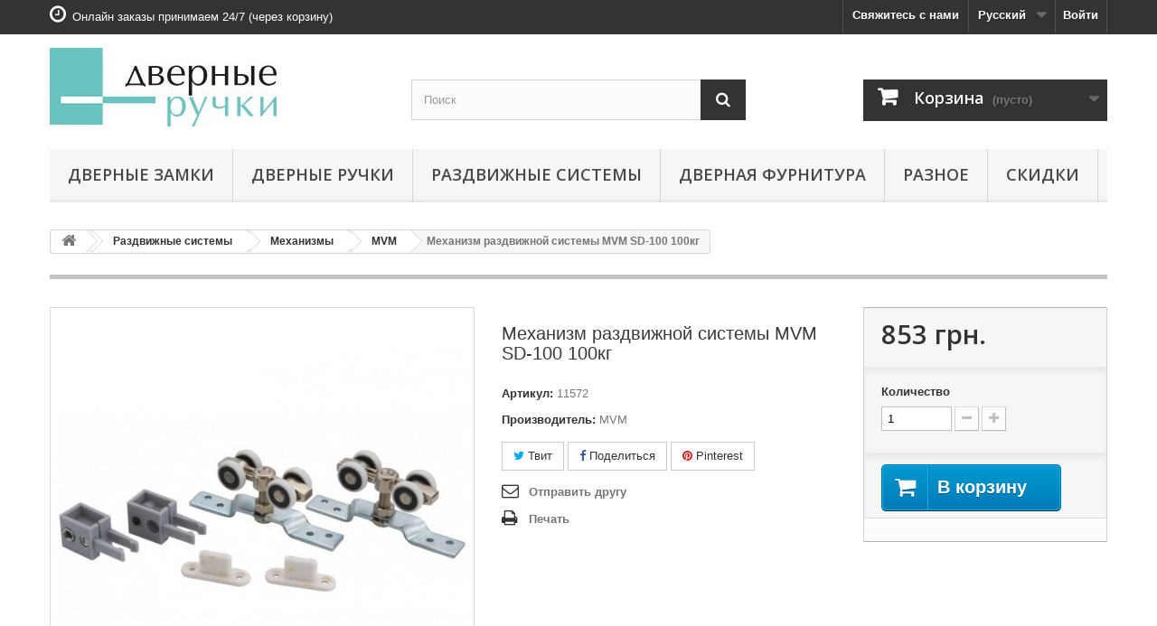

--- FILE ---
content_type: text/html; charset=utf-8
request_url: https://zamok.biz.ua/razdvizhnye-sistemy/14-mvm-sd100-100kg.html
body_size: 19062
content:
<!DOCTYPE HTML> <!--[if lt IE 7]><html class="no-js lt-ie9 lt-ie8 lt-ie7" lang="ru"><![endif]--> <!--[if IE 7]><html class="no-js lt-ie9 lt-ie8 ie7" lang="ru"><![endif]--> <!--[if IE 8]><html class="no-js lt-ie9 ie8" lang="ru"><![endif]--> <!--[if gt IE 8]><html class="no-js ie9" lang="ru"><![endif]--><html lang="ru"><head><meta charset="utf-8" /><title>Механизм раздвижной системы MVM SD-100 100кг - Zamok.biz</title><meta name="robots" content="index,follow" /><meta name="viewport" content="width=device-width, minimum-scale=0.25, maximum-scale=1.6, initial-scale=1.0" /><meta name="apple-mobile-web-app-capable" content="yes" /><link rel="icon" type="image/vnd.microsoft.icon" href="/img/favicon.ico?1608924790" /><link rel="shortcut icon" type="image/x-icon" href="/img/favicon.ico?1608924790" /><link rel="stylesheet" href="https://zamok.biz.ua/themes/default-bootstrap/cache/v_14_59b41032a45a5debb093975d00eadc97_all.css" type="text/css" media="all" /><link rel="stylesheet" href="https://zamok.biz.ua/themes/default-bootstrap/cache/v_14_b4632cd5da8519ab97b7d34dde18182d_print.css" type="text/css" media="print" /><meta property="og:type" content="product" /><meta property="og:url" content="https://zamok.biz.ua/razdvizhnye-sistemy/14-mvm-sd100-100kg.html" /><meta property="og:title" content="Механизм раздвижной системы MVM SD-100 100кг - Zamok.biz" /><meta property="og:site_name" content="Zamok.biz" /><meta property="og:description" content="" /><meta property="og:image" content="https://zamok.biz.ua/32-large_default/mvm-sd100-100kg.jpg" /><meta property="product:pretax_price:amount" content="853" /><meta property="product:pretax_price:currency" content="UAH" /><meta property="product:price:amount" content="853" /><meta property="product:price:currency" content="UAH" /><link rel="canonical" href="https://zamok.biz.ua/razdvizhnye-sistemy/14-mvm-sd100-100kg.html"><link rel="alternate" href="https://zamok.biz.ua/razdvizhnye-sistemy/14-mvm-sd100-100kg.html" hreflang="ru"><link rel="alternate" href="https://zamok.biz.ua/razdvizhnye-sistemy/14-mvm-sd100-100kg.html" hreflang="x-default"><link rel="alternate" href="https://zamok.biz.ua/ua/rozsuvni-sistemi/14-mvm-sd100-100kg.html" hreflang="uk"><link rel="stylesheet" href="//fonts.googleapis.com/css?family=Open+Sans:300,600&amp;subset=latin,latin-ext" type="text/css" media="all" /> <!--[if IE 8]> 
<script src="https://oss.maxcdn.com/libs/html5shiv/3.7.0/html5shiv.js"></script> 
<script src="https://oss.maxcdn.com/libs/respond.js/1.3.0/respond.min.js"></script> <![endif]--> <script type="application/ld+json">{
    "@context" : "http://schema.org",
    "@type" : "Organization",
    "name" : "Zamok.biz",
    "url" : "https://zamok.biz.ua/",
    "logo" : {
        "@type":"ImageObject",
        "url":"https://zamok.biz.ua/img/zamokbiz-logo-1608924790.jpg"
    }
}</script> <script type="application/ld+json">{
    "@context":"http://schema.org",
    "@type":"WebPage",
    "isPartOf": {
        "@type":"WebSite",
        "url":  "https://zamok.biz.ua/",
        "name": "Zamok.biz"
    },
    "name": "Механизм раздвижной системы MVM SD-100 100кг - Zamok.biz",
    "url":  "https://zamok.biz.ua/razdvizhnye-sistemy/14-mvm-sd100-100kg.html"
}</script> <script type="application/ld+json">{
    "@context": "http://schema.org/",
    "@type": "Product",
    "name": "Механизм раздвижной системы MVM SD-100 100кг",
    "image": [
		"https://zamok.biz.ua/32-thickbox_default/mvm-sd100-100kg.jpg"
    ],
    "description": "",
	"mpn": "14",    
    "brand": {
        "@type": "Brand",
        "name": "MVM"
    },        
    "offers": {
        "@type": "Offer",
        "priceCurrency": "UAH",
        "name": "Механизм раздвижной системы MVM SD-100 100кг",
        "price": "853",
        "priceValidUntil": "2025-01-01",
        "sku": "11572",
"        itemCondition": "http://schema.org/NewCondition",        "availability": "http://schema.org/InStock",
        "shippingDetails": {
          "@type": "OfferShippingDetails",
          "shippingRate": {
            "@type": "MonetaryAmount",
            "value": "600",            "currency": "UAH"
          },
          "shippingDestination": {
            "@type": "DefinedRegion",
            "addressCountry": "UA"
          }
        },
        "seller": {
            "@type": "Organization",
            "name": "Zamok.biz"
        }
    }
    }</script>    </head><body id="product" class="product product-14 product-mvm-sd100-100kg category-12 category-razdvizhnye-sistemy hide-left-column hide-right-column lang_ru"><div id="page"><div class="header-container"> <header id="header"><div class="nav"><div class="container"><div class="row"> <nav><div class="header_user_info"> <a class="login" href="https://zamok.biz.ua/my-account" rel="nofollow" title="Войти в учетную запись"> Войти </a></div><div id="languages-block-top" class="languages-block"><div class="current"> <span>Русский</span></div><ul id="first-languages" class="languages-block_ul toogle_content"><li class="selected"> <span>Русский</span></li><li > <a href="https://zamok.biz.ua/ua/rozsuvni-sistemi/14-mvm-sd100-100kg.html" title="Українська (Ukrainian)" rel="alternate" hreflang="ua"> <span>Українська</span> </a></li></ul></div><div id="contact-link" > <a href="https://zamok.biz.ua/contact-us" title="Свяжитесь с нами">Свяжитесь с нами</a></div> <span class="shop-phone"> <i class="icon-clock-o"></i>Онлайн заказы принимаем 24/7 (через корзину) </span></nav></div></div></div><div><div class="container"><div class="row"><div id="header_logo"> <a href="https://zamok.biz.ua/" title="Zamok.biz"> <img class="logo img-responsive" src="https://zamok.biz.ua/img/zamokbiz-logo-1608924790.jpg" alt="Zamok.biz" width="251" height="87"/> </a></div><div id="search_block_top" class="col-sm-4 clearfix"><form id="searchbox" method="get" action="//zamok.biz.ua/search" > <input type="hidden" name="controller" value="search" /> <input type="hidden" name="orderby" value="position" /> <input type="hidden" name="orderway" value="desc" /> <input class="search_query form-control" type="text" id="search_query_top" name="search_query" placeholder="Поиск" value="" /> <button type="submit" name="submit_search" class="btn btn-default button-search"> <span>Поиск</span> </button></form></div><div class="col-sm-4 clearfix"><div class="shopping_cart"> <a href="https://zamok.biz.ua/quick-order" title="Просмотр корзины" rel="nofollow"> <b>Корзина</b> <span class="ajax_cart_quantity unvisible">0</span> <span class="ajax_cart_product_txt unvisible">Товар</span> <span class="ajax_cart_product_txt_s unvisible">Товары</span> <span class="ajax_cart_total unvisible"> </span> <span class="ajax_cart_no_product">(пусто)</span> </a><div class="cart_block block exclusive"><div class="block_content"><div class="cart_block_list"><p class="cart_block_no_products"> Нет товаров</p><div class="cart-prices"><div class="cart-prices-line last-line"> <span class="price cart_block_total ajax_block_cart_total">0 грн.</span> <span>Итого, к оплате:</span></div></div><p class="cart-buttons"> <a id="button_order_cart" class="btn btn-default button button-small" href="https://zamok.biz.ua/quick-order" title="Оформить заказ" rel="nofollow"> <span> Оформить заказ<i class="icon-chevron-right right"></i> </span> </a></p></div></div></div></div></div><div id="layer_cart"><div class="clearfix"><div class="layer_cart_product col-xs-12 col-md-6"> <span class="cross" title="Закрыть окно"></span> <span class="title"> <i class="icon-check"></i>Товар добавлен в корзину </span><div class="product-image-container layer_cart_img"></div><div class="layer_cart_product_info"> <span id="layer_cart_product_title" class="product-name"></span> <span id="layer_cart_product_attributes"></span><div> <strong class="dark">Количество</strong> <span id="layer_cart_product_quantity"></span></div><div> <strong class="dark">Итого, к оплате:</strong> <span id="layer_cart_product_price"></span></div></div></div><div class="layer_cart_cart col-xs-12 col-md-6"> <span class="title"> <span class="ajax_cart_product_txt_s unvisible"> Товаров в корзине: <span class="ajax_cart_quantity">0</span>. </span> <span class="ajax_cart_product_txt "> Сейчас в корзине 1 товар. </span> </span><div class="layer_cart_row"> <strong class="dark"> Стоимость: </strong> <span class="ajax_block_products_total"> </span></div><div class="layer_cart_row"> <strong class="dark unvisible"> Стоимость доставки&nbsp; </strong> <span class="ajax_cart_shipping_cost unvisible"> Определить </span></div><div class="layer_cart_row"> <strong class="dark"> Итого, к оплате: </strong> <span class="ajax_block_cart_total"> </span></div><div class="button-container"> <span class="continue btn btn-default button exclusive-medium" title="Продолжить покупки"> <span> <i class="icon-chevron-left left"></i>Продолжить покупки </span> </span> <a class="btn btn-default button button-medium" href="https://zamok.biz.ua/quick-order" title="Перейти к оформлению" rel="nofollow"> <span> Перейти к оформлению<i class="icon-chevron-right right"></i> </span> </a></div></div></div><div class="crossseling"></div></div><div class="layer_cart_overlay"></div><div id="block_top_menu" class="sf-contener clearfix col-lg-12"><div class="cat-title">Меню</div><ul class="sf-menu clearfix menu-content"><li><a href="https://zamok.biz.ua/22-dvernye-zamki" title="Дверные замки">Дверные замки</a><ul><li><a href="https://zamok.biz.ua/43-vreznye" title="Врезные замки">Врезные замки</a><ul></ul></li><li><a href="https://zamok.biz.ua/44-navesnye-zamki" title="Навесные замки">Навесные замки</a></li><li><a href="https://zamok.biz.ua/45-nakladnye" title="накладные">накладные</a></li><li><a href="https://zamok.biz.ua/15-cilindrovye-mekhanizmy" title="Цилиндровые механизмы">Цилиндровые механизмы</a><ul></ul></li><li><a href="https://zamok.biz.ua/21-dvernye-mekhanizmy" title="Дверные механизмы">Дверные механизмы</a><ul></ul></li><li><a href="https://zamok.biz.ua/99-proushiny" title="Проушины">Проушины</a></li></ul></li><li><a href="https://zamok.biz.ua/13-dvernye-ruchki" title="Дверные ручки">Дверные ручки</a><ul><li><a href="https://zamok.biz.ua/23-ruchki-na-rozetke" title="Ручки на розетке">Ручки на розетке</a><ul></ul></li><li><a href="https://zamok.biz.ua/24-ruchki-skoby" title="скобы">скобы</a></li><li><a href="https://zamok.biz.ua/25-ruchki-kupe" title="Купе">Купе</a></li><li><a href="https://zamok.biz.ua/26-ruchki-na-planke" title="На планке">На планке</a></li><li><a href="https://zamok.biz.ua/27-ruchki-knobi" title="Кнобы">Кнобы</a></li><li><a href="https://zamok.biz.ua/28-s-mekhanizmom" title="с механизмом">с механизмом</a></li></ul></li><li><a href="https://zamok.biz.ua/12-razdvizhnye-sistemy" title="Раздвижные системы">Раздвижные системы</a><ul><li><a href="https://zamok.biz.ua/47-razdvizhnye-mekhanizmy" title="Механизмы">Механизмы</a><ul></ul></li><li><a href="https://zamok.biz.ua/48-profilya-dlya-razdvizhnykh" title="Профиля">Профиля</a><ul></ul></li><li><a href="https://zamok.biz.ua/49-ruchki-kupe" title="Ручки купе">Ручки купе</a><ul></ul></li></ul></li><li><a href="https://zamok.biz.ua/50-furnitura" title="Дверная фурнитура">Дверная фурнитура</a><ul><li><a href="https://zamok.biz.ua/14-dvernye-petli" title="Дверные петли">Дверные петли</a><ul></ul></li><li><a href="https://zamok.biz.ua/18-dvernye-upory" title="Дверные упоры">Дверные упоры</a><ul></ul></li><li><a href="https://zamok.biz.ua/16-dovodchiki" title="Доводчики">Доводчики</a></li><li><a href="https://zamok.biz.ua/19-dvernye-glazki" title="Дверные глазки">Дверные глазки</a></li><li><a href="https://zamok.biz.ua/20-nakladki" title="Накладки">Накладки</a><ul></ul></li><li><a href="https://zamok.biz.ua/58-shpingalety" title="Шпингалеты">Шпингалеты</a></li><li><a href="https://zamok.biz.ua/59-otvetnye-planki" title="Ответные планки">Ответные планки</a><ul></ul></li></ul></li><li><a href="https://zamok.biz.ua/51-raznoe" title="Разное">Разное</a><ul><li><a href="https://zamok.biz.ua/17-velosipednye-zamki" title="Велосипедные замки">Велосипедные замки</a></li><li><a href="https://zamok.biz.ua/98-aksessuary" title="Аксессуары">Аксессуары</a><ul></ul></li></ul></li><li><a href="https://zamok.biz.ua/prices-drop" title="Скидки">Скидки</a></li></ul></div></div></div></div> </header></div><div class="columns-container"><div id="columns" class="container"><div class="breadcrumb" itemscope itemtype="http://schema.org/BreadcrumbList"> <span itemprop="itemListElement" itemscope="" itemtype="http://schema.org/ListItem"><meta itemprop="position" content="1"><a class="home" itemprop="item" href="https://zamok.biz.ua/" title="На главную"><meta itemprop="name" content="Home" /><i class="icon-home"></i></a></span> <span class="navigation-pipe" >&gt;</span> <span class="navigation_page" > <span itemprop="itemListElement" item="https://zamok.biz.ua/12-razdvizhnye-sistemy" class="item-breadcrumb" itemscope="" itemtype="http://schema.org/ListItem" ><meta itemprop="position" content="2"><span > <span > <a itemprop="item" itemprop="url" href="https://zamok.biz.ua/12-razdvizhnye-sistemy" title="Раздвижные системы"><meta itemprop="name" content="Раздвижные системы" />Раздвижные системы</a></span></span><span class="navigation-pipe">></span></span><span itemprop="itemListElement" item="https://zamok.biz.ua/47-razdvizhnye-mekhanizmy" class="item-breadcrumb" itemscope="" itemtype="http://schema.org/ListItem" ><meta itemprop="position" content="3"><span > <span > <a itemprop="item" itemprop="url" href="https://zamok.biz.ua/47-razdvizhnye-mekhanizmy" title="Механизмы"><meta itemprop="name" content="Механизмы" />Механизмы</a></span></span><span class="navigation-pipe">></span></span><span itemprop="itemListElement" item="https://zamok.biz.ua/52-razdvizhnye-mekhanizmy-mvm" class="item-breadcrumb" itemscope="" itemtype="http://schema.org/ListItem" ><meta itemprop="position" content="4"><span > <span > <a itemprop="item" itemprop="url" href="https://zamok.biz.ua/52-razdvizhnye-mekhanizmy-mvm" title="MVM"><meta itemprop="name" content="MVM" />MVM</a></span></span><span class="navigation-pipe">></span></span>Механизм раздвижной системы MVM SD-100 100кг</span></div><div id="slider_row" class="row"></div><div class="row"><div id="center_column" class="center_column col-xs-12 col-sm-12"><div itemscope itemtype="https://schema.org/Product"><meta itemprop="url" content="https://zamok.biz.ua/razdvizhnye-sistemy/14-mvm-sd100-100kg.html"><div class="primary_block row"><div class="container"><div class="top-hr"></div></div><div class="pb-left-column col-xs-12 col-sm-4 col-md-5"><div id="image-block" class="clearfix"> <span id="view_full_size"> <img id="bigpic" itemprop="image" src="https://zamok.biz.ua/32-large_default/mvm-sd100-100kg.jpg" title="Механизм раздвижной системы MVM SD-100 100кг" alt="Механизм раздвижной системы MVM SD-100 100кг" width="458" height="458"/> <span class="span_link no-print">Увеличить</span> </span></div><div id="views_block" class="clearfix hidden"><div id="thumbs_list"><ul id="thumbs_list_frame"><li id="thumbnail_32" class="last"> <a href="https://zamok.biz.ua/32-thickbox_default/mvm-sd100-100kg.jpg" data-fancybox-group="other-views" class="fancybox shown" title="Механизм раздвижной системы MVM SD-100 100кг"> <img class="img-responsive" id="thumb_32" src="https://zamok.biz.ua/32-cart_default/mvm-sd100-100kg.jpg" alt="Механизм раздвижной системы MVM SD-100 100кг" title="Механизм раздвижной системы MVM SD-100 100кг" height="80" width="80" itemprop="image" /> </a></li></ul></div></div></div><div class="pb-center-column col-xs-12 col-sm-4"><h1 itemprop="name">Механизм раздвижной системы MVM SD-100 100кг</h1><p id="product_reference"> <label>Артикул: </label> <span class="editable" itemprop="sku" content="11572">11572</span></p><p itemprop="brand" itemtype="https://schema.org/Brand" itemscope><meta itemprop="name" content="MVM" /> <label>Производитель: </label> <span class="editable" itemprop="brand" content="MVM"><a href="https://zamok.biz.ua/">MVM</a></span></p><link itemprop="itemCondition" href="https://schema.org/NewCondition"/><p id="availability_statut" style="display: none;"> <span id="availability_value" class="label label-success"></span></p><p class="warning_inline" id="last_quantities" style="display: none" >Внимание: ограниченное количество товара в наличии!</p><p id="availability_date" style="display: none;"> <span id="availability_date_label">Будет доступен:</span> <span id="availability_date_value"></span></p><div id="oosHook" style="display: none;"><form><p class="form-group"> <input type="text" id="oos_customer_email" name="customer_email" size="20" value="укажите@ваш.адрес" class="mailalerts_oos_email form-control" /></p> <button type="submit" class="btn btn-default" title="Сообщите мне, когда товар появится в продаже" id="mailalert_link" rel="nofollow">Сообщите мне, когда товар появится в продаже</button> <span id="oos_customer_email_result" style="display:none; display: block;"></span></form></div><p class="socialsharing_product list-inline no-print"> <button data-type="twitter" type="button" class="btn btn-default btn-twitter social-sharing"> <i class="icon-twitter"></i> Твит </button> <button data-type="facebook" type="button" class="btn btn-default btn-facebook social-sharing"> <i class="icon-facebook"></i> Поделиться </button> <button data-type="pinterest" type="button" class="btn btn-default btn-pinterest social-sharing"> <i class="icon-pinterest"></i> Pinterest </button></p><ul id="usefull_link_block" class="clearfix no-print"><li class="sendtofriend"> <a id="send_friend_button" href="#send_friend_form"> Отправить другу </a><div style="display: none;"><div id="send_friend_form"><h2 class="page-subheading"> Отправить другу</h2><div class="row"><div class="product clearfix col-xs-12 col-sm-6"> <img src="https://zamok.biz.ua/32-home_default/mvm-sd100-100kg.jpg" height="250" width="250" alt="Механизм раздвижной системы MVM SD-100 100кг" /><div class="product_desc"><p class="product_name"> <strong>Механизм раздвижной системы MVM SD-100 100кг</strong></p></div></div><div class="send_friend_form_content col-xs-12 col-sm-6" id="send_friend_form_content"><div id="send_friend_form_error"></div><div id="send_friend_form_success"></div><div class="form_container"><p class="intro_form"> Получатель: :</p><p class="text"> <label for="friend_name"> Вашего друга зовут <sup class="required">*</sup> : </label> <input id="friend_name" name="friend_name" type="text" value=""/></p><p class="text"> <label for="friend_email"> Адрес электронной почты Вашего друга <sup class="required">*</sup> : </label> <input id="friend_email" name="friend_email" type="text" value=""/></p><p class="txt_required"> <sup class="required">*</sup> Обязательные поля</p></div><p class="submit"> <button id="sendEmail" class="btn button button-small" name="sendEmail" type="submit"> <span>Отправить</span> </button>&nbsp; или&nbsp; <a class="closefb" href="#"> Отмена </a></p></div></div></div></div></li><li class="print"> <a href="javascript:print();"> Печать </a></li></ul></div><div class="pb-right-column col-xs-12 col-sm-4 col-md-3"><form id="buy_block" action="https://zamok.biz.ua/cart" method="post"><p class="hidden"> <input type="hidden" name="token" value="fc49089a04c7878a98b05ada9d73ffa8" /> <input type="hidden" name="id_product" value="14" id="product_page_product_id" /> <input type="hidden" name="add" value="1" /> <input type="hidden" name="id_product_attribute" id="idCombination" value="" /></p><div class="box-info-product"><div class="content_prices clearfix"><div><p class="our_price_display" itemprop="offers" itemscope itemtype="https://schema.org/Offer"><link itemprop="availability" href="https://schema.org/InStock"/><span id="our_price_display" class="price" itemprop="price" content="853">853 грн.</span><meta itemprop="priceValidUntil" content="2025-01-01" /><meta itemprop="priceCurrency" content="UAH" /></p><p id="reduction_percent" style="display:none;"><span id="reduction_percent_display"></span></p><p id="reduction_amount" style="display:none"><span id="reduction_amount_display"></span></p><p id="old_price" class="hidden"><span id="old_price_display"><span class="price"></span></span></p></div><div class="clear"></div></div><div class="product_attributes clearfix"><p id="quantity_wanted_p"> <label for="quantity_wanted">Количество</label> <input type="number" min="1" name="qty" id="quantity_wanted" class="text" value="1" /> <a href="#" data-field-qty="qty" class="btn btn-default button-minus product_quantity_down"> <span><i class="icon-minus"></i></span> </a> <a href="#" data-field-qty="qty" class="btn btn-default button-plus product_quantity_up"> <span><i class="icon-plus"></i></span> </a> <span class="clearfix"></span></p><p id="minimal_quantity_wanted_p" style="display: none;"> Минимальный заказ для товара <b id="minimal_quantity_label">1</b></p></div><div class="box-cart-bottom"><div><p id="add_to_cart" class="buttons_bottom_block no-print"> <button type="submit" name="Submit" class="exclusive"> <span>В корзину</span> </button></p></div><div id="product_payment_logos"><div class="box-security"><h5 class="product-heading-h5"></h5> <img src="/modules/productpaymentlogos/img/payment-logo.png" alt="" class="img-responsive" /></div></div></div></div></form></div></div> <section class="page-product-box"><h3 class="page-product-heading">Характеристики</h3><table class="table-data-sheet"><tr class="odd"><td>Тип системы</td><td>купе</td></tr><tr class="even"><td>Максимальный вес двери</td><td>100 кг</td></tr><tr class="odd"><td>Тип упаковки</td><td>блистер</td></tr><tr class="even"><td>Количество в упаковке</td><td>1 к-т</td></tr><tr class="odd"><td>Страна регистрации бренда</td><td>Украина</td></tr><tr class="even"><td>Страна производитель</td><td>Гонконг</td></tr><tr class="odd"><td>Гарантия от производителя</td><td>1 год</td></tr></table> </section> <section class="page-product-box"><h3 class="page-product-heading">Сопутствующие товары</h3><div class="block products_block accessories-block clearfix"><div class="block_content"><ul id="bxslider" class="bxslider clearfix"><li class="item product-box ajax_block_product first_item product_accessories_description"><div class="product_desc"> <a href="https://zamok.biz.ua/razdvizhnye-sistemy/15-profil-mvm-1162l-18-bp-t5.html" title="Профиль раздвижной системы MVM 1162 L-1.8 Б/П Т5" class="product-image product_image"> <img class="lazyOwl" src="https://zamok.biz.ua/33-home_default/profil-mvm-1162l-18-bp-t5.jpg" alt="Профиль раздвижной системы MVM 1162 L-1.8 Б/П Т5" width="250" height="250"/> </a><div class="block_description"> <a href="https://zamok.biz.ua/razdvizhnye-sistemy/15-profil-mvm-1162l-18-bp-t5.html" title="Еще" class="product_description"> </a></div></div><div class="s_title_block"><h5 class="product-name"> <a href="https://zamok.biz.ua/razdvizhnye-sistemy/15-profil-mvm-1162l-18-bp-t5.html"> Профиль раздвижно... </a></h5> <span class="price"> 391 грн. </span></div><div class="clearfix" style="margin-top:5px"><div class="no-print"> <a class="exclusive button ajax_add_to_cart_button" href="https://zamok.biz.ua/cart?qty=1&amp;id_product=15&amp;token=fc49089a04c7878a98b05ada9d73ffa8&amp;add=" data-id-product="15" title="В корзину"> <span>В корзину</span> </a></div></div></li><li class="item product-box ajax_block_product last_item product_accessories_description"><div class="product_desc"> <a href="https://zamok.biz.ua/razdvizhnye-sistemy/16-profil-mvm-1162l-36-bp-t5.html" title="Профиль раздвижной системы MVM 1162 L-3.6 Б/П Т5" class="product-image product_image"> <img class="lazyOwl" src="https://zamok.biz.ua/34-home_default/profil-mvm-1162l-36-bp-t5.jpg" alt="Профиль раздвижной системы MVM 1162 L-3.6 Б/П Т5" width="250" height="250"/> </a><div class="block_description"> <a href="https://zamok.biz.ua/razdvizhnye-sistemy/16-profil-mvm-1162l-36-bp-t5.html" title="Еще" class="product_description"> </a></div></div><div class="s_title_block"><h5 class="product-name"> <a href="https://zamok.biz.ua/razdvizhnye-sistemy/16-profil-mvm-1162l-36-bp-t5.html"> Профиль раздвижно... </a></h5> <span class="price"> 677 грн. </span></div><div class="clearfix" style="margin-top:5px"><div class="no-print"> <a class="exclusive button ajax_add_to_cart_button" href="https://zamok.biz.ua/cart?qty=1&amp;id_product=16&amp;token=fc49089a04c7878a98b05ada9d73ffa8&amp;add=" data-id-product="16" title="В корзину"> <span>В корзину</span> </a></div></div></li></ul></div></div> </section>  </div></div></div></div></div><div class="footer-container"> <footer id="footer" class="container"><div class="row"><div id="newsletter_block_left" class="block"><h4>Рассылка</h4><div class="block_content"><form action="//zamok.biz.ua/" method="post"><div class="form-group" > <input class="inputNew form-control grey newsletter-input" id="newsletter-input" type="text" name="email" size="18" value="Введите ваш e-mail" /> <button type="submit" name="submitNewsletter" class="btn btn-default button button-small"> <span>OK</span> </button> <input type="hidden" name="action" value="0" /></div></form></div></div><section id="social_block" class="pull-right"><ul><li class="facebook"> <a class="_blank" href="http://www.facebook.com/"> <span>Facebook</span> </a></li><li class="twitter"> <a class="_blank" href="http://www.twitter.com/"> <span>Twitter</span> </a></li><li class="youtube"> <a class="_blank" href="http://www.youtube.com/"> <span>Youtube</span> </a></li><li class="instagram"> <a class="_blank" href="http://www.instagram.com/"> <span>Instagram</span> </a></li></ul><h4>Подпишитесь на наши обновления</h4> </section><div class="clearfix"></div><section class="blockcategories_footer footer-block col-xs-12 col-sm-2"><h4>Категории</h4><div class="category_footer toggle-footer"><div class="list"><ul class="dhtml"><li > <a href="https://zamok.biz.ua/22-dvernye-zamki" title=""> Дверные замки </a><ul><li > <a href="https://zamok.biz.ua/43-vreznye" title=""> Врезные замки </a><ul><li > <a href="https://zamok.biz.ua/63-vreznye-apecs" title=""> Apecs </a></li><li > <a href="https://zamok.biz.ua/64-vreznye-avers" title=""> Avers </a></li><li > <a href="https://zamok.biz.ua/65-vreznye-kale" title=""> KALE </a></li><li > <a href="https://zamok.biz.ua/66-vreznye-gardian" title=""> Гардиан </a></li><li > <a href="https://zamok.biz.ua/67-vreznye-mottura" title=""> Mottura </a></li><li > <a href="https://zamok.biz.ua/68-vreznye-motor-sich" title=""> Мотор Сич </a></li><li > <a href="https://zamok.biz.ua/69-vreznye-palladium" title=""> Palladium </a></li><li > <a href="https://zamok.biz.ua/70-vreznye-bulat" title=""> Булат </a></li><li > <a href="https://zamok.biz.ua/71-vreznye-fuaro" title=""> Fuaro </a></li><li > <a href="https://zamok.biz.ua/72-vreznye-mettem" title=""> Меттэм </a></li><li > <a href="https://zamok.biz.ua/73-vreznye-border" title=""> Border </a></li><li > <a href="https://zamok.biz.ua/74-vreznye-cisa" title=""> Cisa </a></li><li > <a href="https://zamok.biz.ua/75-vreznye-abloy" title=""> Abloy </a></li><li > <a href="https://zamok.biz.ua/76-selector" title=""> Selector </a></li><li > <a href="https://zamok.biz.ua/77-vreznye-suvaldnye" title=""> Сувальдные </a></li><li > <a href="https://zamok.biz.ua/78-vreznye-cilindrovye" title=""> Цилиндровые </a></li><li > <a href="https://zamok.biz.ua/79-vreznye-s-zasshelkoj" title=""> С защелкой </a></li><li > <a href="https://zamok.biz.ua/80-vreznye-s-ruchkoj" title=""> С ручкой </a></li><li > <a href="https://zamok.biz.ua/81-vreznye-dlya-kalitok" title=""> Для калиток </a></li><li > <a href="https://zamok.biz.ua/82-vreznye-dlya-dverej-profil" title=""> Для дверей из профиля </a></li><li > <a href="https://zamok.biz.ua/83-vreznye-dlya-rollet" title=""> Для роллет </a></li><li > <a href="https://zamok.biz.ua/84-vreznye-dlya-finskikh-dverej" title=""> Для финских дверей </a></li><li > <a href="https://zamok.biz.ua/85-vreznye-dlya-mebeli" title=""> Для мебели </a></li><li > <a href="https://zamok.biz.ua/86-vreznye-elektromekhanicheskie" title=""> Электромеханические </a></li><li > <a href="https://zamok.biz.ua/87-vreznye-elektronnye" title=""> Электронные </a></li><li > <a href="https://zamok.biz.ua/88-vreznye-kodovye" title=""> Кодовые </a></li><li > <a href="https://zamok.biz.ua/89-vreznye-s-krest-klyuchom" title=""> С крестообразным ключом </a></li><li > <a href="https://zamok.biz.ua/90-vreznye-protivopozharnye" title=""> Противопожарные </a></li><li class="last"> <a href="https://zamok.biz.ua/91-vreznye-otvetki" title=""> Ответные планки к замкам </a></li></ul></li><li > <a href="https://zamok.biz.ua/44-navesnye-zamki" title=""> Навесные замки </a></li><li > <a href="https://zamok.biz.ua/45-nakladnye" title=""> накладные </a></li><li > <a href="https://zamok.biz.ua/15-cilindrovye-mekhanizmy" title="Цилиндровый механизм, цилиндры для замков, личинка замка двери Цилиндровый механизм (цилиндр замка, личинка замка, сердечник замка) &nbsp;– это разновидность механизма секретности замка, рабочей частью которого является цилиндр. Во второй половине ХХ века корпус цилиндра стандартизировали и изготавливают в каплевидной форме с торцевым креплением. Благодаря этому механизмы разных производителей стали взаимозаменяемы, &nbsp;в случае поломки не нужно менять весь замок, достаточно всего лишь поставить в него новую личинку. Как установить цилиндр в замок вставьте ключ в цилиндр и поверните, чтобы кулачок цилиндра не выступал установите цилиндр в замок закрепите цилиндр винтом с торца двери проверьте работу замка Цилиндр не должен выступать&nbsp;более 5 мм с каждой стороны двери! Степень надежности цилиндрового механизма Цилиндровые механизмы замка просты по конструкции и надежны в эксплуатации. На рынке имеется широкий выбор сердечников от недорогих китайских (минимальная защита) до личинок замка большой сложности в которых может присутствовать сразу несколько видов секретных механизмов и множество технических решений для защиты от вскрытия. При этом стоит обратить внимание на то, что даже самый дорогой сердечник замка может не обеспечивать надлежащей защиты при неправильной установке (личинка сильно выступает за плоскость двери, не установлена&nbsp; броненакладка ). Купить недорого цилиндровый механизм (личинку замка, сердечник замка) можно в нашем Интернет магазине ZAMOK.BIZ. Доставка по Украине транспортными компаниями!"> Цилиндровые механизмы </a><ul><li > <a href="https://zamok.biz.ua/60-cilindry-apecs" title=""> Apecs </a></li><li > <a href="https://zamok.biz.ua/61-cilindry-hisar" title=""> Hisar </a></li><li class="last"> <a href="https://zamok.biz.ua/62-cilindry-mvm" title=""> MVM </a></li></ul></li><li > <a href="https://zamok.biz.ua/21-dvernye-mekhanizmy" title=""> Дверные механизмы </a><ul><li > <a href="https://zamok.biz.ua/38-sanuzlovye" title=""> санузловые </a></li><li > <a href="https://zamok.biz.ua/39-pod-cilindr" title=""> под цилиндр </a></li><li > <a href="https://zamok.biz.ua/40-zasshelki" title=""> защелки </a></li><li > <a href="https://zamok.biz.ua/41-sharikovye" title=""> шариковые </a></li><li > <a href="https://zamok.biz.ua/42-s-ruchkami" title=""> с ручками </a></li><li class="last"> <a href="https://zamok.biz.ua/118-dvernye-mekhanizmy-gavroche" title=""> Gavroche </a></li></ul></li><li class="last"> <a href="https://zamok.biz.ua/99-proushiny" title=""> Проушины </a></li></ul></li><li > <a href="https://zamok.biz.ua/13-dvernye-ruchki" title="Дверные&nbsp;ручки в Киеве&nbsp;недорого Дверные ручки играют основную роль в подборе дверной фурнитуры. Дверная ручка –&nbsp;это первое на что направлен взгляд человека, стоящего перед дверью и именно от ручки во многом зависит первое впечатление от помещения. Выбор дверной ручки – ключевой момент, определяющий выбор остальной фурнитуры. По типу конструкции дверные ручки делятся на: ручки на розетах ручки на планках ручки кнобы ручки скобы &nbsp;(для входных дверей) ручки купе &nbsp;(для раздвижных межкомнатных дверей) Самыми популярными материалами для изготовления дверных ручек являются цинковые сплавы (ZAMAK), алюминий, сталь, латунь и бронза. Выбирая дверные ручки, необходимо обращать внимание на удобство ее использования и прочность. Необходимо не забывать также и о эргономичности. Особенно удобными можно назвать ручки, форма которых максимально совпадает с изгибом ладони, когда рука опускается на ручку. Дверные ручки для межкомнатных дверей могут придать вашему дому более изысканный и роскошный вид. Выбирайте на нашем сайте ручки из множества стилей и форм. В нашем интернет магазине дверных ручек и фурнитуры ZAMOK.BIZ представлен большой ассортимент продукции на любой вкус. Высокое качество и притягательный внешний вид, именитые бренды и лучшая цена, все это вы сможете найти в нашем Internet магазине. Также в нашем магазине вы можете не только купить&nbsp;отличные дверные&nbsp;ручки, но и найти уникальные ручки как классического стиля так и строгого минималистического хай-тека."> Дверные ручки </a><ul><li > <a href="https://zamok.biz.ua/23-ruchki-na-rozetke" title="Ручки на розетке купить недорого Дверные ручки на розетке являются самым заметным элементом дверной фурнитуры. Помимо своей основной функции – открывания и закрывания двери они также являются элементом декора. Однако нельзя забывать, что дверные ручки также должны быть надежными, удобными и эргономичными. Ручки по форме розетки можно разделить на 3 вида на круглой на квадратной на овальной на треугольной Также можно разделить ручки по стилю –&nbsp;классические и модерн. Классические дверные ручки выполнены, как правило, из более дорогих металлов (латунь, бронза). Ручки модерн в большинстве случаев изготовлены из цинкового сплава ZAMAK (более дорогой вариант) или алюминиевого сплава (более дешевый вариант). Не меньше ценится и дизайн дверных ручек –&nbsp;чем уникальнее и сложнее дизайн ручки тем выше цена. В нашем Интернет магазине ZAMOK.BIZ есть как дешевые дверные ручки на розеттах китайского производства так и дорогие итальянские дверные ручки на розетах, поэтому наш Internet магазин удовлетворит потребности практически любого покупателя. Мы не продаем ручки с низкими эксплуатационными характеристиками, представленные варианты дверных ручек на розетке являются оптимальным вариантом цены/качество. Посмотреть образцы ручек на розетке можно в нашем магазине (наличие интересующей модели на выставке уточняйте предварительно по телефону). Доставляем по Украине транспортными компаниями!"> Ручки на розетке </a><ul><li > <a href="https://zamok.biz.ua/92-ruchki-apecs" title="Дверные ручки на розетке Apecs (Апекс) Дверные ручки Apecs (Апекс) –&nbsp;это ручки одного из самых известных и востребованных брендов дверных ручек на территории СНГ и Восточной Европы. Цены на дверные ручки приемлемые, а качество высокого уровня. Компания Apecs&nbsp;производит дверную фурнитуру уже более 20 лет. Благодаря ориентации на широкий круг покупателей, продукция Апекс стала одной из самых известных и востребованных в Украине. Ассортимент ручек на розетке Апекс Ручки на розетке Apecs распределены на 5 товарных линий: Серия 500 Premier. &nbsp;Премиум-сегмент ручек для тех, кто ценит высокое качество и креативные дизайнерские решения. Это одни из лучших дверных ручек. Серия 600 Ekonom. &nbsp;Созданы для тех, кому важна доступная цена и нравится стандартный дизайн. За минимальную стоимость, вы получите высокое качество продукции. Серия 700 Standard. &nbsp;Модели данной категории имеют оптимальное соотношение цена-качество. Это качественные и оригинальные дверные ручки на розетке за небольшие деньги. Серия 800 Alumio. &nbsp;Инновационные алюминиевые дверные ручки, которые подчеркивают современные тенденции рынка. Они представлены в стиле модерн и классика, поэтому легко и гармонично впишутся в любой интерьер. Серия INOX. &nbsp;Эксклюзивная линия ручек на розетке из нержавеющей стали. Высокое качество, долговечность и уникальный дизайн в стиле хай-тек и модерн. Дверные ручки Apecs (Апекс) хорошо противостоят коррозии, рассчитаны на длительный срок службы. Купить ручки и другую фурнитуру Апекс можно в нашем Интернет магазине . Доставляем по Украине транспортными компаниями!"> Apecs </a></li><li > <a href="https://zamok.biz.ua/93-ruchki-avers" title="Дверные ручки на розетке Avers (Аверс) Avers (Аверс) –&nbsp;это более дешевый аналог&nbsp; фурнитуры Apecs . Отличительной особенностью является использование более дешевых материалов, например, алюминиевого сплава для изготовления ручки вместо цинкового. Купить ручки Avers (Аверс)&nbsp;недорого в Киеве можно в нашем Интернет магазине. Образцы ручек представлены в офисе (уточняйте наличие необходимой модели на выставке предварительно по телефону). Доставляем заказы по Украине транспортными компаниями!"> Avers </a></li><li > <a href="https://zamok.biz.ua/94-ruchki-hisar" title="Ручки Hisar (Хисар) для межкомнатных дверей ТМ HISAR kilit –&nbsp;турецкий производитель дверной фурнитуры, который работает на рынке Украины с 2015 года. Эта компания изготавливает фурнитуру с оптимальным соотношением цена/качество. В производстве используются только современные технологии, а широкий ассортимент позволяет любому потребителю подобрать себе оптимальный продукт. Дверные ручки HISAR –&nbsp;один из необходимы аксессуаров для&nbsp; межкомнатных дверей , который обеспечивает им правильный функционал. Кроме своего непосредственного назначения они должны иметь достаточную надежность и возможность подбора под общий дизайн интерьера. При изготовлении ручек ТМ HISAR kilit используют такие материалы как: алюминий, цинк и медь. Ручки изготавливаются методом литья под давлением. Оптимальное соотношение цена/качество обеспечивается инженерами компании благодаря использованию материала ZAMAK и современной технологии гальванического покрытия."> Hisar </a></li><li > <a href="https://zamok.biz.ua/95-ruchki-mvm" title="Ручки на розетке MVM (МВМ) Компания МВМ работает&nbsp;на рынке Украины с 2009 года и успешно представляет торговые марки MVM, LINDE &nbsp;и SOLO . За это время компания добилась оптимального сочетания дизайна, качества и ценовой политики. МВМ&nbsp;предлагает широкий ассортиментный ряд, позволяющий создать&nbsp;различные решения для комплектации квартир, домов, офисов, гостиниц, торговых и промышленных помещений, социальных объектов. Кроме дверных ручек ассортимент МВМ составляют: механизмы, петли, цилиндры, доводчики, упоры, системы для раздвижных дверей и другие аксессуары. Дверная фурнитура MVM –&nbsp;совершенство стиля и безупречность качества! Купить дверные ручки МВМ можно в нашем Интернет магазине. Для покупателей из Киева у&nbsp;нас есть стенд с выставочными образцами большинства дверных ручек на розетке. Покупателям из других регионов отправляем заказы транспортными компаниями!"> MVM </a></li><li > <a href="https://zamok.biz.ua/96-ruchki-linde" title=""> Linde </a></li><li > <a href="https://zamok.biz.ua/97-ruchki-solo" title="Ручки дверные на розетке Solo (Соло) Купить ручки Solo (Соло) недорого в Киеве можно в нашем Интернет магазине. Образцы ручек представлены в офисе (уточняйте наличие необходимой модели на выставке предварительно по телефону). Доставляем заказы по Украине транспортными компаниями!"> Solo </a></li><li > <a href="https://zamok.biz.ua/113-ruchki-code-deco" title=""> Code Deco </a></li><li > <a href="https://zamok.biz.ua/100-ruchki-usk" title="Недорогие дверные ручки на розетке USK ТМ&nbsp;USK представлена на рынке Украины с 2004 года. На сегодня компания предлагает более 1000 наименований дверной фурнитуры. Наш магазин рекомендует дверные ручки ТМ&nbsp;USK как ручки приемлемого качества при невысокой цене. Посмотреть образцы ручек можно у нас в офисе (наличие понравившейся модели на выставке уточняйте предварительно по телефону). Доставляем по Украине транспортными компаниями. Возможна отправка в день заказа при наличии ручки на складе!"> USK </a></li><li > <a href="https://zamok.biz.ua/101-ruchki-colombo" title="Дверные ручки ИТАЛИЯ Colombo&nbsp;(Коломбо) COLOMBO Design S.p.A –&nbsp;это современное итальянское предприятие, специализирующееся на выпуске ручек для дверей и окон, а также фурнитуры и аксессуаров для ванных комнат. Компания Colombo основана в 1990 году и уже через год запустила в производство серию дверной и оконной фурнитуры. Использование сложного оборудования и роботизированных станков позволяет обеспечить полный внутренний цикл производства, что гарантирует высокое качество продукции. Компания Colombo Design тесно сотрудничает с известными дизайнерами мирового масштаба Alberto Meda, Angeletti e Ruzza, Carlo Bartoli, Jasper Morrison, Luca Colombo, Makio Hasuike, Pininfarina, а также дизайнерскими студиями Castiglia Associati и Studio Kairos и другими. Производство Colombo Design расположено в провинции Бергамо на площади более 100 000 м 2 . Мощность компании составляет несколько миллионов изделий в год, которые продаются более чем в 93-ти странах мира. Продукцию можно разделить на две основные группы: Colombo Design &nbsp;– линия ручек и аксессуаров, разработанная современными дизайнерами и выпускаемая с применением новейших материалов и технологий Antologia &nbsp;– классическая коллекция ручек, которая изготавливается вручную по оригинальным образцам XV - начала XX веков в полном соответствии с методами производства той эпохи В нашем Интернет&nbsp;магазине ZAMOK.BIZ можно купить итальянские дверные ручки Colombo (Коломбо). Доставка по Киеву и Украине компаниями перевозчиками."> Colombo </a></li><li > <a href="https://zamok.biz.ua/102-ruchki-mandelli" title="Итальянские дверные ручки Mandelli Компания Mandelli основана в 1950 году и является одним из ведущих итальянских производителей дверных ручек и сопутствующих аксессуаров. Самые известные итальянские дизайнеры (Paolo Nava, Ro-Ma, Mario Maggioli, Takahide Sano) участвуют в разработке ручек Mandelli, используя при этом самые высокие технологии и новинки архитектурного дизайна. Итальянская дверная фурнитура –&nbsp;это творческий талант и гениальность, признанная во всем мире. Главной задачей является создание идеально сконструированных ручек элегантных форм, которые могут удовлетворить требования самого взыскательного покупателя. Дверные ручки Mandelli являются украшением многих прекрасных домов, где учитывается качество каждой детали. Ручки Mandelli производятся&nbsp;с применением только&nbsp;современных производственных технологий, благодаря чему считаются одними из лучших среди всех итальянских ручек. Все дверные ручки Mandelli произведены&nbsp;только в Италии и имеют европейский сертификат качества. Купить дверные ручки из Италии недорого можно в нашем Интернет-магазине ZAMOK.BIZ. Осуществляем доставку по Украине компаниями перевозчиками. Производство итальянских дверных ручек Mandelli"> Mandelli </a></li><li > <a href="https://zamok.biz.ua/103-ruchki-fimet" title="Ручки на розетке Fimet Италия Итальянская фабрика Fimet Maniglie начала производство высококачественной дверной фурнитуры в 1986 году в Vestone, на севере Италии. Благодаря упорной работе команды профессионалов Fimet была достигнута заслуженная популярность, а слава продукции Fimet Maniglie ушла далеко за пределы Италии. Дверные ручки Fimet Maniglie выполнены в самых различных стилях - от классического (Wien, Michele) до современного модерна (Club, Corner, Spear) и хай-тек (Cut, Ice, Squar). Большое количество моделей ручек позволяет удовлетворить самые разнообразные запросы клиентов. Основным материалом для изготовления ручек Fimet является латунь. Она обладает достаточным запасом прочности и гарантирует долгий срок службы. Качество декоративного покрытия не уступает самому металлу, поэтому ручки дверные Fimet сохранят безупречный вид в любых обстоятельствах. Также в модельном ряду дверных ручек Фимет присутствуют ручки с кристаллами Swarovsky, ручки с отделкой керамикой и камнем. Благодаря успешному сотрудничеству со многими странами продукция Fimet очень популярна во всём мире. Купить итальянские дверные ручки на розетке Fimet можно в нашем Интернет магазине ZAMOK.BIZ. Доставка по Киеву и Украине компаниями перевозчиками."> Fimet </a></li><li > <a href="https://zamok.biz.ua/104-ruchki-fortezi" title="Дверные ручки Fortezi Дверные ручки&nbsp;Fortezi отличаются очень низкой ценой (розница менее 10$). Качество ручек среднее, на покрытии могут присутствовать небольшие царапины. Купить ручки Fortezi&nbsp;недорого в Киеве можно в нашем Интернет магазине ZAMOK.BIZ. Образцы ручек представлены в офисе (уточняйте наличие необходимой модели на выставке предварительно по телефону). Доставляем заказы по Украине транспортными компаниями!"> Fortezi </a></li><li > <a href="https://zamok.biz.ua/107-ruchki-tesla" title="Дверные&nbsp;ручки&nbsp;Tesla (Тесла) Дверные&nbsp;ручки Тесла производится в двух вариантах –&nbsp;бюджетный (алюминиевый сплав) и средний (цинковый сплав).&nbsp;Фурнитура для дверей Тесла имеет 3 основных цвета. Купить ручки Тесла недорого в Киеве можно в нашем Интернет магазине ZAMOK.BIZ. Образцы ручек представлены в офисе (уточняйте наличие необходимой модели на выставке предварительно по телефону). Доставляем заказы по Украине транспортными компаниями!"> Tesla </a></li><li class="last"> <a href="https://zamok.biz.ua/114-gavroche" title=""> Gavroche </a></li></ul></li><li > <a href="https://zamok.biz.ua/24-ruchki-skoby" title=""> скобы </a></li><li > <a href="https://zamok.biz.ua/25-ruchki-kupe" title=""> Купе </a></li><li > <a href="https://zamok.biz.ua/26-ruchki-na-planke" title=""> На планке </a></li><li > <a href="https://zamok.biz.ua/27-ruchki-knobi" title=""> Кнобы </a></li><li class="last"> <a href="https://zamok.biz.ua/28-s-mekhanizmom" title=""> с механизмом </a></li></ul></li><li > <a href="https://zamok.biz.ua/12-razdvizhnye-sistemy" title="Раздвижные системы и системы книжки (гармошки) для межкомнатных дверей Раздвижные системы &nbsp;позволяют значительно экономить свободное пространство помещения при открывании. На раздвижную систему можно установить практически любую межкомнатную дверь. Комплект для установки раздвижной системы состоит из 3-х составляющих –&nbsp; механизма роликов , направляющей (профиля) &nbsp;и ручек-купе . Также возможна комплектация нижним профилем в паз для маячка. Верхний профиль служит основой по которой ездят ролики. Он бывает как разной длины так и рассчитан на разный вес двери. Преимущества раздвижных межкомнатных дверей раздвижной можно сделать практически любую дверь экономия пространства в помещении удобный монтаж и демонтаж, системы просты в установке низкий уровень шума роликов отсутствие нижней напольной направляющей Системы книжки (системы гармошки) &nbsp;– еще один вид раздвижных систем для межкомнатных дверей. Такие межкомнатные двери представляют собой складные полотна, которые при закрытии собираются как меха у гармошки. Купить недорого раздвижные системы, системы книжки, системы гармошки, а также необходимые профиля и ручки-купе можно в нашем Интернет магазине ZAMOK.BIZ. Доставка по Украине транспортными компаниями!"> Раздвижные системы </a><ul><li > <a href="https://zamok.biz.ua/47-razdvizhnye-mekhanizmy" title=""> Механизмы </a><ul><li > <a href="https://zamok.biz.ua/52-razdvizhnye-mekhanizmy-mvm" title=""> MVM </a></li><li class="last"> <a href="https://zamok.biz.ua/53-razdvizhnye-mekhanizmy-ekf-usk" title=""> EKF (USK) </a></li></ul></li><li > <a href="https://zamok.biz.ua/48-profilya-dlya-razdvizhnykh" title=""> Профиля </a><ul><li > <a href="https://zamok.biz.ua/54-profilya-dlya-razdvizhnykh-mvm" title=""> MVM </a></li><li class="last"> <a href="https://zamok.biz.ua/55--ekf-usk" title=""> EKF (USK) </a></li></ul></li><li class="last"> <a href="https://zamok.biz.ua/49-ruchki-kupe" title=""> Ручки купе </a><ul><li > <a href="https://zamok.biz.ua/56-ruchki-kupe-mvm" title=""> MVM </a></li><li class="last"> <a href="https://zamok.biz.ua/57-ruchki-kupe-usk" title=""> USK </a></li></ul></li></ul></li><li > <a href="https://zamok.biz.ua/50-furnitura" title=""> Дверная фурнитура </a><ul><li > <a href="https://zamok.biz.ua/14-dvernye-petli" title=""> Дверные петли </a><ul><li > <a href="https://zamok.biz.ua/30-vreznye" title=""> врезные </a></li><li > <a href="https://zamok.biz.ua/31-nakladnye" title=""> накладные </a></li><li > <a href="https://zamok.biz.ua/32-torcevye" title=""> торцевые </a></li><li > <a href="https://zamok.biz.ua/33-skrytye" title=""> скрытые </a></li><li > <a href="https://zamok.biz.ua/34-barnye" title=""> барные </a></li><li class="last"> <a href="https://zamok.biz.ua/116-dvernye-petli-gavroche" title=""> Gavroche </a></li></ul></li><li > <a href="https://zamok.biz.ua/18-dvernye-upory" title=""> Дверные упоры </a><ul><li class="last"> <a href="https://zamok.biz.ua/121-dvernye-upory-antey" title=""> Antey </a></li></ul></li><li > <a href="https://zamok.biz.ua/16-dovodchiki" title="Дверной доводчик, доводчики для дверей Дверной доводчик &nbsp;– механическое или гидравлическое устройство, предназначенное для автоматического закрывания открытых дверей. Доводчики обязательно должны быть установлены на противопожарных и эвакуационных дверях, а также оборудованных системой контроля доступа. При выборе модели дверного доводчика необходимо учитывать вес двери и ширину дверного полотна. Необходимо устанавливать доводчики в строгом соответствии с рекомендациями производителя. Несоответствие веса двери весу на который он рассчитан, приводит к выходу доводчика из строя. Также необходимо учитывать на какой диапазон температур рассчитан дверной доводчик и эксплуатировать его только в этом диапазоне. Существуют доводчики, рассчитанные на широкий диапазон температур, но чтобы повысить срок их службы любых необходимо в соответствии с сезоном регулировать скорости закрывания. Купить недорого дверной доводчик можно в нашем Интернет магазине ZAMOK.BIZ. Доставка по Украине транспортными компаниями!"> Доводчики </a></li><li > <a href="https://zamok.biz.ua/19-dvernye-glazki" title=""> Дверные глазки </a></li><li > <a href="https://zamok.biz.ua/20-nakladki" title=""> Накладки </a><ul><li > <a href="https://zamok.biz.ua/35-sanuzlovye" title=""> санузловые </a></li><li > <a href="https://zamok.biz.ua/36-pod-cilindr" title=""> под цилиндр </a></li><li > <a href="https://zamok.biz.ua/37-bronenakladki" title=""> броненакладки </a></li><li > <a href="https://zamok.biz.ua/115-dekorativnye" title=""> декоративные </a></li><li class="last"> <a href="https://zamok.biz.ua/120-nakladki-gavroche" title=""> Gavroche </a></li></ul></li><li > <a href="https://zamok.biz.ua/58-shpingalety" title=""> Шпингалеты </a></li><li class="last"> <a href="https://zamok.biz.ua/59-otvetnye-planki" title=""> Ответные планки </a><ul><li class="last"> <a href="https://zamok.biz.ua/119-otvetnye-planki-gavroche" title=""> Gavroche </a></li></ul></li></ul></li><li class="last"> <a href="https://zamok.biz.ua/51-raznoe" title=""> Разное </a><ul><li > <a href="https://zamok.biz.ua/17-velosipednye-zamki" title=""> Велосипедные замки </a></li><li class="last"> <a href="https://zamok.biz.ua/98-aksessuary" title=""> Аксессуары </a><ul><li class="last"> <a href="https://zamok.biz.ua/117-aksessuary-gavroche" title=""> Gavroche </a></li></ul></li></ul></li></ul></div></div> </section><section class="footer-block col-xs-12 col-sm-2" id="block_various_links_footer"><h4>Информация</h4><ul class="toggle-footer"><li class="item"> <a href="https://zamok.biz.ua/prices-drop" title="Скидки"> Скидки </a></li><li class="item"> <a href="https://zamok.biz.ua/best-sales" title="Лидеры продаж"> Лидеры продаж </a></li><li class="item"> <a href="https://zamok.biz.ua/contact-us" title="Связаться с нами"> Связаться с нами </a></li><li class="item"> <a href="https://zamok.biz.ua/content/1-delivery" title="Доставка и оплата"> Доставка и оплата </a></li><li class="item"> <a href="https://zamok.biz.ua/content/6-garantiya" title="Гарантия"> Гарантия </a></li></ul> </section><section class="footer-block col-xs-12 col-sm-4"><h4><a href="https://zamok.biz.ua/my-account" title="Управление моей учетной записью" rel="nofollow">Моя учетная запись</a></h4><div class="block_content toggle-footer"><ul class="bullet"><li><a href="https://zamok.biz.ua/order-history" title="Мои заказы" rel="nofollow">Мои заказы</a></li><li><a href="https://zamok.biz.ua/order-slip" title="Мои платёжные квитанции" rel="nofollow">Мои платёжные квитанции</a></li><li><a href="https://zamok.biz.ua/addresses" title="Мои адреса" rel="nofollow">Мои адреса</a></li><li><a href="https://zamok.biz.ua/identity" title="Управление моими персональными данными" rel="nofollow">Моя личная информация</a></li></ul></div> </section><section id="block_contact_infos" class="footer-block col-xs-12 col-sm-4"><div><h4>Контактная информация</h4><ul class="toggle-footer"><li> <i class="icon-phone"></i> <span>Онлайн заказы принимаем 24/7 (через корзину)</span></li><li> <i class="icon-envelope-alt"></i>E-mail: <span><a href="&#109;&#97;&#105;&#108;&#116;&#111;&#58;%7a%61%6d%6b%69.%62%69%7a@%67%6d%61%69%6c.%63%6f%6d" >&#x7a;&#x61;&#x6d;&#x6b;&#x69;&#x2e;&#x62;&#x69;&#x7a;&#x40;&#x67;&#x6d;&#x61;&#x69;&#x6c;&#x2e;&#x63;&#x6f;&#x6d;</a></span></li></ul></div> </section></div> </footer></div></div>
<script type="text/javascript">/* <![CDATA[ */;var CUSTOMIZE_TEXTFIELD=1;var FancyboxI18nClose='Закрыть';var FancyboxI18nNext='Вперед';var FancyboxI18nPrev='Назад';var PS_CATALOG_MODE=false;var ajax_allowed=true;var ajaxsearch=true;var allowBuyWhenOutOfStock=false;var attribute_anchor_separator='-';var attributesCombinations=[];var availableLaterValue='';var availableNowValue='';var baseDir='https://zamok.biz.ua/';var baseUri='https://zamok.biz.ua/';var blocksearch_type='top';var contentOnly=false;var currency={"id":1,"name":"\u0413\u0440\u0438\u0432\u043d\u0430","iso_code":"UAH","iso_code_num":"980","sign":"\u0433\u0440\u043d.","blank":"1","conversion_rate":"1.000000","deleted":"0","format":"2","decimals":"1","active":"1","prefix":"","suffix":" \u0433\u0440\u043d.","id_shop_list":null,"force_id":false};var currencyBlank=1;var currencyFormat=2;var currencyRate=1;var currencySign='грн.';var currentDate='2026-01-26 06:59:29';var customerGroupWithoutTax=false;var customizationFields=false;var customizationId=null;var customizationIdMessage='Модификация №';var default_eco_tax=0;var delete_txt='Удалить';var displayList=false;var displayPrice=0;var doesntExist='Данная модификация отсутствует. Пожалуйста, выберите другую.';var doesntExistNoMore='Этого товара нет в наличии';var doesntExistNoMoreBut='с такими характеристиками, но есть с другими.';var ecotaxTax_rate=0;var fieldRequired='Пожалуйста заполните все требуемые поля, затем сохраните модификацию.';var freeProductTranslation='Бесплатно!';var freeShippingTranslation='Бесплатная доставка!';var generated_date=1769403569;var groupReduction=0;var hasDeliveryAddress=false;var highDPI=false;var idDefaultImage=32;var id_lang=1;var id_product=14;var img_dir='https://zamok.biz.ua/themes/default-bootstrap/img/';var img_prod_dir='https://zamok.biz.ua/img/p/';var img_ps_dir='https://zamok.biz.ua/img/';var instantsearch=false;var isGuest=0;var isLogged=0;var isMobile=false;var jqZoomEnabled=false;var mailalerts_already='У Вас уже есть оповещение для этого товара';var mailalerts_invalid='Ваш адрес электронной почты недействителен';var mailalerts_placeholder='укажите@ваш.адрес';var mailalerts_registered='Запрос на уведомление сохранен';var mailalerts_url_add='https://zamok.biz.ua/module/mailalerts/actions?process=add';var mailalerts_url_check='https://zamok.biz.ua/module/mailalerts/actions?process=check';var maxQuantityToAllowDisplayOfLastQuantityMessage=3;var minimalQuantity=1;var noTaxForThisProduct=true;var oosHookJsCodeFunctions=[];var page_name='product';var placeholder_blocknewsletter='Введите ваш e-mail';var priceDisplayMethod=0;var priceDisplayPrecision=0;var productAvailableForOrder=true;var productBasePriceTaxExcl=853;var productBasePriceTaxExcluded=853;var productBasePriceTaxIncl=853;var productHasAttributes=false;var productPrice=853;var productPriceTaxExcluded=853;var productPriceTaxIncluded=853;var productPriceWithoutReduction=853;var productReference='11572';var productShowPrice=true;var productUnitPriceRatio=0;var product_fileButtonHtml='Выберите файл';var product_fileDefaultHtml='Файлы не выбраны';var product_specific_price=[];var quantitiesDisplayAllowed=true;var quantityAvailable=100;var quickView=false;var reduction_percent=0;var reduction_price=0;var removingLinkText='удалить товар из корзины';var roundMode=2;var search_url='https://zamok.biz.ua/search';var sharing_img='https://zamok.biz.ua/32/mvm-sd100-100kg.jpg';var sharing_name='Механизм раздвижной системы MVM SD-100 100кг';var sharing_url='https://zamok.biz.ua/razdvizhnye-sistemy/14-mvm-sd100-100kg.html';var specific_currency=false;var specific_price=0;var static_token='fc49089a04c7878a98b05ada9d73ffa8';var stf_msg_error='Ваше письмо не может быть отправлено. Пожалуйста, проверьте адрес и попробуйте еще раз.';var stf_msg_required='Вы заполнили не все обязательные поля';var stf_msg_success='Ваше письмо отправлено';var stf_msg_title='Отправить другу';var stf_secure_key='d4cc3cb1c687d9f7a21b90c647806ead';var stock_management=1;var taxRate=0;var toBeDetermined='Определить';var token='fc49089a04c7878a98b05ada9d73ffa8';var uploading_in_progress='Пожалуйста подождите...';var usingSecureMode=true;/* ]]> */</script> <script type="text/javascript" src="https://zamok.biz.ua/themes/default-bootstrap/cache/v_4_3af88ee23dca35efdf49969b1545c7ec.js"></script> <script type="text/javascript" src="https://www.googletagmanager.com/gtag/js?id=G-STWYCD9W4X"></script> <script type="text/javascript">/* <![CDATA[ */;var unlike_text="Unlike this post";var like_text="Like this post";var baseAdminDir='//';var ybc_blog_product_category='0';var ybc_blog_polls_g_recaptcha=false;;window.dataLayer=window.dataLayer||[];function gtag(){dataLayer.push(arguments);}
gtag('js',new Date());gtag('config','G-STWYCD9W4X');;var number_product_related_per_row=4;var number_post_related_per_row=4;;ybc_blog_like_url='https://zamok.biz.ua/module/ybc_blog/like';ybc_like_error='There was a problem while submitting your request. Try again later'
YBC_BLOG_GALLERY_SPEED=5000;YBC_BLOG_SLIDER_SPEED=5000;YBC_BLOG_GALLERY_SKIN='light_square';YBC_BLOG_GALLERY_AUTO_PLAY=0;/* ]]> */</script></body></html>